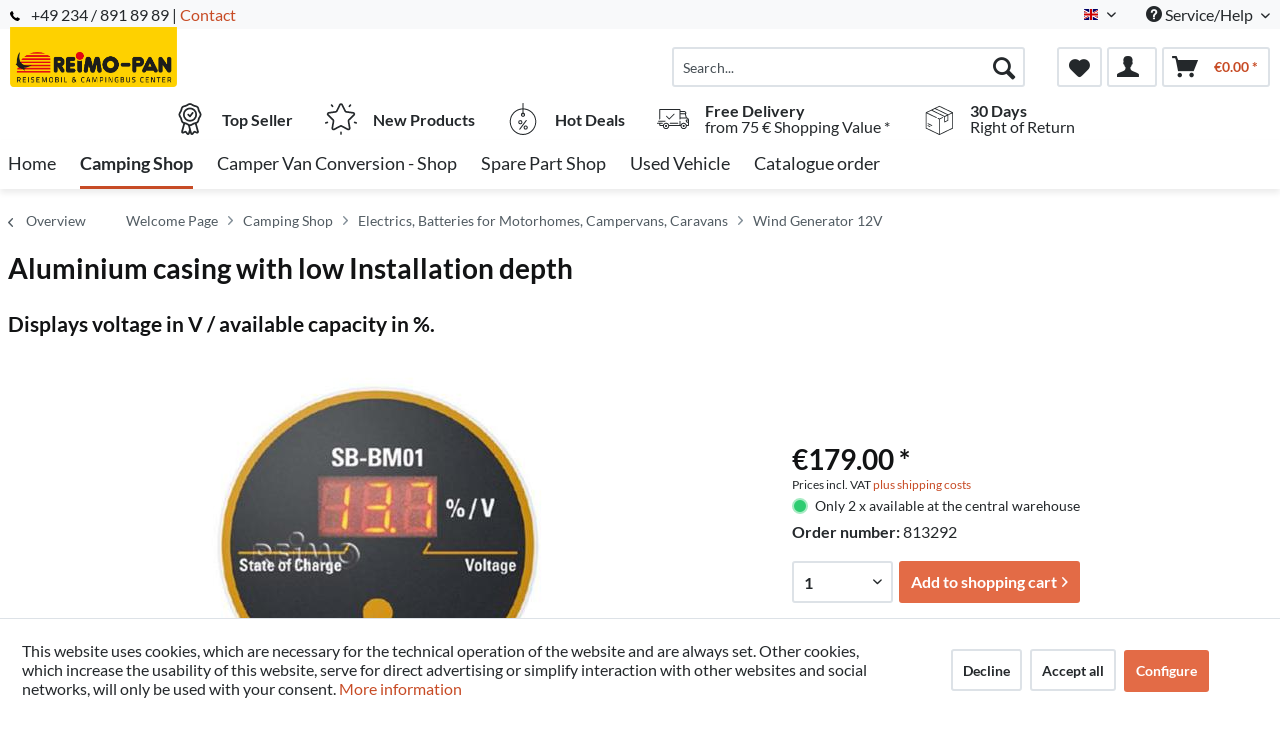

--- FILE ---
content_type: text/html; charset=UTF-8
request_url: https://shop.reimo-pan.de/en/camping-shop/electrics-batteries-for-motorhomes-campervans-caravans/wind-generator-12v/800/aluminium-casing-with-low-installation-depth
body_size: 19216
content:
<!DOCTYPE html>



<html class="no-js" lang="en" itemscope="itemscope" itemtype="http://schema.org/WebPage">



    <head>


    <meta charset="utf-8">




    
        <meta name="author" content="" />
        <meta name="robots" content="index,follow" />
        <meta name="revisit-after" content="15 days" />
        <meta name="keywords" content="Suitable, Anezigepanel, for, 81329" />
        
        <meta name="description" content="Suitable Anezigepanel for 81329" />
    

    
    
    <meta property="og:type" content="product" />
    <meta property="og:site_name" content="Reimo-Pan" />
    <meta property="og:url" content="https://shop.reimo-pan.de/en/camping-shop/electrics-batteries-for-motorhomes-campervans-caravans/wind-generator-12v/800/aluminium-casing-with-low-installation-depth" />
    <meta property="og:title" content="Aluminium casing with low Installation depth" />
    <meta property="og:description" content="Suitable Anezigepanel for 81329" />
    <meta property="og:image" content="https://d2rqvrnppmk7he.cloudfront.net/article-imagepool/full/66/3b/813292.jpg?20230623095530" />

    <meta property="product:brand" content="n.a." />
    <meta property="product:price" content="179,00" />
    <meta property="product:product_link" content="https://shop.reimo-pan.de/en/camping-shop/electrics-batteries-for-motorhomes-campervans-caravans/wind-generator-12v/800/aluminium-casing-with-low-installation-depth" />

    <meta name="twitter:card" content="product" />
    <meta name="twitter:site" content="Reimo-Pan" />
    <meta name="twitter:title" content="Aluminium casing with low Installation depth" />
    <meta name="twitter:description" content="Suitable Anezigepanel for 81329" />
    <meta name="twitter:image" content="https://d2rqvrnppmk7he.cloudfront.net/article-imagepool/full/66/3b/813292.jpg?20230623095530" />


    
        <meta itemprop="copyrightHolder" content="Reimo-Pan" />
        <meta itemprop="copyrightYear" content="2014" />
        <meta itemprop="isFamilyFriendly" content="True" />
        <meta itemprop="image" content="/media/reimo-pan/media/image/16/a9/54/Reimo_Pan_Logo_unterzeile.png" />
    

    
        <meta name="viewport" content="width=device-width, initial-scale=1.0">
        <meta name="mobile-web-app-capable" content="yes">
        <meta name="apple-mobile-web-app-title" content="Reimo-Pan">
        <meta name="apple-mobile-web-app-capable" content="yes">
        <meta name="apple-mobile-web-app-status-bar-style" content="default">
    

    
                    <link rel="alternate" hreflang="de-DE" href="https://shop.reimo-pan.de/camping-shop/elektrik-fuer-wohnmobile-batterien/lithium-batterie-lifepo4/800/batteriemonitor-super-b-fuer-lithium-batteriesystem-bms" />
                    <link rel="alternate" hreflang="nl-NL" href="https://shop.reimo-pan.de/nl/kampeerartikelen/elektriciteit-verlichting/accu-lithium-accu-lifepo4/800/batterijmonitor-super-b-voor-lithium-batterijsysteem-bms" />
                    <link rel="alternate" hreflang="en-GB" href="https://shop.reimo-pan.de/en/camping-shop/electrics-batteries-for-motorhomes-campervans-caravans/wind-generator-12v/800/aluminium-casing-with-low-installation-depth" />
            




    <link rel="apple-touch-icon-precomposed" href="/themes/Frontend/ReimoFranchise/frontend/_public/src/img/apple-touch-icon-precomposed.png">
    <link rel="shortcut icon" href="/themes/Frontend/ReimoFranchise/frontend/_public/src/img/favicon.ico">




    <meta name="msapplication-navbutton-color" content="#C74B25" />
    <meta name="application-name" content="Reimo-Pan" />
    <meta name="msapplication-starturl" content="https://shop.reimo-pan.de/en/" />
    <meta name="msapplication-window" content="width=1024;height=768" />
    <meta name="msapplication-TileImage" content="/themes/Frontend/ReimoFranchise/frontend/_public/src/img/win-tile-image.png"> 
    <meta name="msapplication-TileColor" content="#C74B25"> 




    <meta name="theme-color" content="#C74B25" />




    <link rel="canonical" href="https://shop.reimo-pan.de/en/camping-shop/electrics-batteries-for-motorhomes-campervans-caravans/wind-generator-12v/800/aluminium-casing-with-low-installation-depth" />






<title itemprop="name">Aluminium casing with low Installation depth | Wind Generator 12V | Electrics, Batteries for Motorhomes, Campervans, Caravans | Camping Shop | Reimo-Pan</title>



        <!-- etracker tracklet 5.0 -->
    <script type="text/javascript">
        
                var et_areas = "detail";
        
        
        
        window.etrackerReady = false;
        var _etrackerOnReady = [];
        _etrackerOnReady.push(function () {
            window.etrackerReady = true;
        });
    </script>

    <script id="_etLoader" data-respect-dnt="false" data-block-cookies="true" type="text/javascript" charset="UTF-8" data-secure-code="5HmZ6V" src="//code.etracker.com/code/e.js" data-plugin-version="Shopware_1.6.4"  async></script>
    <!-- etracker tracklet 5.0 end -->
    
    
    
            
            <link href="/web/reimo-pan/cache/1753422963_9629bbfe73070873f4cda86a34babd31.css" media="all" rel="stylesheet" type="text/css" />
        
    
    







    



</head>


<body class="is--ctl-detail is--act-index is--no-sidebar" >


    
        <div data-paypalUnifiedMetaDataContainer="true"
             data-paypalUnifiedRestoreOrderNumberUrl="https://shop.reimo-pan.de/en/widgets/PaypalUnifiedOrderNumber/restoreOrderNumber"
                
             class="is--hidden">
        </div>
    

    



    <div class="page-wrap">

        
        
            <noscript class="noscript-main">
                


                    
    
    



                    



        



        



    <div class="alert is--warning">

        
        
                    

        
        
            <div class="alert--icon">
                <i class="icon--element icon--warning"></i>
            </div>
        

        
        
            <div class="alert--content">
                                    To be able to use Reimo-Pan in full range, we recommend activating Javascript in your browser.
                            </div>
        
    </div>


            </noscript>
        

        
	

		
		<span class="etracker--details"
			data-article-url="https://shop.reimo-pan.de/en/SwagETracker/getArticleInfo"
			data-etracker="{&quot;pageName&quot;:&quot;&quot;,&quot;areas&quot;:&quot;detail&quot;,&quot;accountKey&quot;:&quot;5HmZ6V&quot;,&quot;customAttributes&quot;:&quot;data-respect-dnt=\&quot;false\&quot;&quot;,&quot;customTrackingDomain&quot;:null,&quot;trackingDomain&quot;:&quot;\/\/code.etracker.com&quot;,&quot;events&quot;:[{&quot;name&quot;:&quot;viewProduct&quot;,&quot;information&quot;:{&quot;id&quot;:&quot;800&quot;,&quot;name&quot;:&quot;Aluminium casing with low Installation depth&quot;,&quot;category&quot;:[&quot;Main&quot;,&quot;Camping Shop&quot;,&quot;Electrics, Batteries for Motorhomes, Campervans, Caravans&quot;,&quot;Wind Generator 12V&quot;],&quot;price&quot;:&quot;150.42&quot;,&quot;pricesArray&quot;:[{&quot;from&quot;:1,&quot;percent&quot;:0}],&quot;currency&quot;:&quot;EUR&quot;,&quot;variants&quot;:{}},&quot;type&quot;:&quot;send&quot;,&quot;attachId&quot;:null},{&quot;name&quot;:&quot;insertToBasket&quot;,&quot;information&quot;:{&quot;id&quot;:&quot;800&quot;,&quot;name&quot;:&quot;Aluminium casing with low Installation depth&quot;,&quot;category&quot;:[&quot;Main&quot;,&quot;Camping Shop&quot;,&quot;Electrics, Batteries for Motorhomes, Campervans, Caravans&quot;,&quot;Wind Generator 12V&quot;],&quot;price&quot;:&quot;150.42&quot;,&quot;pricesArray&quot;:[{&quot;from&quot;:1,&quot;percent&quot;:0}],&quot;currency&quot;:&quot;EUR&quot;,&quot;variants&quot;:{}},&quot;type&quot;:&quot;attach&quot;,&quot;attachId&quot;:&quot;basketButton&quot;},{&quot;name&quot;:&quot;insertToWatchlist&quot;,&quot;information&quot;:{&quot;id&quot;:&quot;800&quot;,&quot;name&quot;:&quot;Aluminium casing with low Installation depth&quot;,&quot;category&quot;:[&quot;Main&quot;,&quot;Camping Shop&quot;,&quot;Electrics, Batteries for Motorhomes, Campervans, Caravans&quot;,&quot;Wind Generator 12V&quot;],&quot;price&quot;:&quot;150.42&quot;,&quot;pricesArray&quot;:[{&quot;from&quot;:1,&quot;percent&quot;:0}],&quot;currency&quot;:&quot;EUR&quot;,&quot;variants&quot;:{}},&quot;type&quot;:&quot;attach&quot;,&quot;attachId&quot;:&quot;watchlistButton&quot;}],&quot;signalize&quot;:&quot;&quot;,&quot;useArticleNumber&quot;:false,&quot;debugJs&quot;:false,&quot;searchCount&quot;:&quot;0&quot;,&quot;searchterm&quot;:&quot;&quot;,&quot;pluginVersion&quot;:&quot;Shopware_1.6.4&quot;}"></span>
	
	

        
        
            <header class="header-main">
                
                
                    
    <div class="top-bar">

        
        
            <div class="container block-group">

                
                
        <span class="telephone"> <svg version="1" xmlns="http://www.w3.org/2000/svg" viewBox="0 0 578 578" class="telephone--icon"><path d="M578 456c1 10-2 18-9 25l-81 80a59 59 0 0 1-43 17 312 312 0 0 1-101-24 534 534 0 0 1-188-132A671 671 0 0 1 40 270 384 384 0 0 1 3 165a152 152 0 0 1-2-43 59 59 0 0 1 16-32L98 9c6-6 12-9 20-9 5 0 10 2 14 5l10 11 66 124c3 7 4 14 3 22-2 8-5 14-11 19l-30 30-2 4-1 5c2 8 5 18 11 29a387 387 0 0 0 66 84 405 405 0 0 0 85 67l22 9 8 2 4-1 4-2 35-36c7-6 15-10 25-10 7 0 13 2 17 4l119 70c8 5 13 12 15 20z" fill="#010002"/></svg> +49 234 / 891 89 89 | <a href="/en/contact-form">Contact</a></span>    
                    <nav class="top-bar--navigation block" role="menubar">

                        
            <div class="top-bar--language navigation--entry">
            
                                    <form method="post" class="language--form">
                        
                            <div class="field--select">
                                                                    <div class="language--flag en_GB">English</div>
                                                                
                                    <div class="select-field">
                                        <select name="__shop" class="language--select" data-auto-submit="true">
                                                                                            <option value="1" >
                                                    Deutsch
                                                </option>
                                                                                            <option value="3" selected="selected">
                                                    English
                                                </option>
                                                                                            <option value="2" >
                                                    Nederlands
                                                </option>
                                                                                    </select>
                                    </div>
                                
                                <input type="hidden" name="__redirect" value="1">
                                
                            </div>
                        
                    </form>
                            
        </div>
    



    


                        
                        
                                                            <div class="navigation--entry entry--compare is--hidden" role="menuitem" aria-haspopup="true" data-drop-down-menu="true">
                                    
                                            

                                    
                                </div>
                                                    

                        
                        
                            <div class="navigation--entry entry--service has--drop-down" role="menuitem" aria-haspopup="true" data-drop-down-menu="true">
                                <i class="icon--service"></i> Service/Help

                                
                                
                                                <ul class="service--list is--rounded" role="menu">
                            <li class="service--entry" role="menuitem">
                    <a class="service--link" href="javascript:openCookieConsentManager()" title="Cookie-Configuration" >
                        Cookie-Configuration
                    </a>
                </li>
                            <li class="service--entry" role="menuitem">
                    <a class="service--link" href="https://shop.reimo-pan.de/en/legal-details" title="Legal Details" >
                        Legal Details
                    </a>
                </li>
                            <li class="service--entry" role="menuitem">
                    <a class="service--link" href="https://shop.reimo-pan.de/en/about-us" title="About Us" >
                        About Us
                    </a>
                </li>
                            <li class="service--entry" role="menuitem">
                    <a class="service--link" href="https://shop.reimo-pan.de/en/contact-form" title="Contact Us" target="_self">
                        Contact Us
                    </a>
                </li>
                            <li class="service--entry" role="menuitem">
                    <a class="service--link" href="https://shop.reimo-pan.de/en/shipping-payment" title="Shipping &amp; Payment" >
                        Shipping & Payment
                    </a>
                </li>
                            <li class="service--entry" role="menuitem">
                    <a class="service--link" href="https://shop.reimo-pan.de/en/terms-conditions" title="Terms &amp; Conditions" >
                        Terms & Conditions
                    </a>
                </li>
                            <li class="service--entry" role="menuitem">
                    <a class="service--link" href="https://shop.reimo-pan.de/en/return-form" title="Return" target="_self">
                        Return
                    </a>
                </li>
                            <li class="service--entry" role="menuitem">
                    <a class="service--link" href="https://shop.reimo-pan.de/en/right-of-withdrawal" title="Right of Withdrawal" >
                        Right of Withdrawal
                    </a>
                </li>
                            <li class="service--entry" role="menuitem">
                    <a class="service--link" href="https://shop.reimo-pan.de/en/privacy-policy" title="Privacy Policy" >
                        Privacy Policy
                    </a>
                </li>
                    </ul>
    
                                
                            </div>
                        
                    </nav>
                
    
            
            </div>
        
    </div>

                

                
                    <div class="container header--navigation">

                        
                        
                            <div class="logo-main block-group" role="banner">

    
    
        <div class="logo--shop block">
            
            <a class="logo--link" href="https://shop.reimo-pan.de/en/" title="Reimo-Pan - Switch to homepage">
                <picture>
                    <source srcset="/media/reimo-pan/media/image/16/a9/54/Reimo_Pan_Logo_unterzeile.png" media="(min-width: 78.75em)">
                    <source srcset="/media/reimo-pan/media/image/16/a9/54/Reimo_Pan_Logo_unterzeile.png" media="(min-width: 64em)">
                    <source srcset="/media/reimo-pan/media/image/16/a9/54/Reimo_Pan_Logo_unterzeile.png" media="(min-width: 48em)">
                    <img srcset="/media/reimo-pan/media/image/b6/c9/59/Reimo_Pan_Logo_unterzeile-klein.png" alt="Reimo-Pan - Switch to homepage" />
                </picture>
            </a>
        </div>
    

    
    
            

    
    
</div>
                        

                        
                        
                            <nav class="shop--navigation block-group">
    <ul class="navigation--list block-group" role="menubar">
        
        
            <li class="navigation--entry entry--menu-left" role="menuitem">
                <a class="entry--link entry--trigger btn is--icon-left" href="#offcanvas--left" data-offcanvas="true"
                   data-offCanvasSelector=".sidebar-main">
                    <i class="icon--menu"></i> Menu
                </a>
            </li>
        

        
        
            <li class="navigation--entry entry--search" role="menuitem" data-search="true"
                aria-haspopup="true">
                <a class="btn entry--link entry--trigger" href="#show-hide--search"
                   title="Show / close search">
                    <i class="icon--search"></i>

                    
                        <span class="search--display">Search</span>
                    
                </a>

                
                
                    
    <form action="/en/solrSearch"
          method="get" class="main-search--form">
        

        
        

        

        
        
            <input type="search" name="sSearch" aria-label="Search..."
                   class="main-search--field" autocomplete="off" autocapitalize="off"
                   placeholder="Search..." maxlength="30"  />
        

        
        
            <button type="submit" class="main-search--button" aria-label="Search">

                
                
                    <i class="icon--search"></i>
                

                
                
                    <span class="main-search--text">Search</span>
                
            </button>
        
        
        
            <div class="form--ajax-loader">&nbsp;</div>
        

    </form>

    
    
        <div class="main-search--results"></div>
    

                
            </li>
        

        
        
            
            
                
    <li class="navigation--entry entry--notepad" role="menuitem">
        
        <a href="https://shop.reimo-pan.de/en/note" title="Wish list" aria-label="Wish list" class="btn">
            <i class="icon--heart"></i>
                    </a>
    </li>




    <li class="navigation--entry entry--account with-slt"
        role="menuitem"
        data-offcanvas="true"
        data-offCanvasSelector=".account--dropdown-navigation">
        
    <a href="https://shop.reimo-pan.de/en/account"
       title="My account"
       class="btn is--icon-left entry--link account--link">
        <i class="icon--account"></i>
      </a>


                    
                <div class="account--dropdown-navigation">

                    
                        <div class="navigation--smartphone">
                            <div class="entry--close-off-canvas">
                                <a href="#close-account-menu"
                                   class="account--close-off-canvas"
                                   title="Close menu"
                                   aria-label="Close menu">
                                    Close menu <i class="icon--arrow-right"></i>
                                </a>
                            </div>
                        </div>
                    

                    
                            <div class="account--menu is--rounded is--personalized">
        
                            
                
                                            <span class="navigation--headline">
                            My account
                        </span>
                                    

                
                <div class="account--menu-container">

                    
                        
                        <ul class="sidebar--navigation navigation--list is--level0 show--active-items">
                            
                                
                                
                                    
                                                                                    <li class="navigation--entry">
                                                <span class="navigation--signin">
                                                    <a href="https://shop.reimo-pan.de/en/account#hide-registration"
                                                       class="blocked--link btn is--primary navigation--signin-btn"
                                                       data-collapseTarget="#registration"
                                                       data-action="close">
                                                        Sign in
                                                    </a>
                                                    <span class="navigation--register">
                                                        or
                                                        <a href="https://shop.reimo-pan.de/en/account#show-registration"
                                                           class="blocked--link"
                                                           data-collapseTarget="#registration"
                                                           data-action="open">
                                                            register
                                                        </a>
                                                    </span>
                                                </span>
                                            </li>
                                                                            

                                    
                                        <li class="navigation--entry">
                                            <a href="https://shop.reimo-pan.de/en/account" title="Overview" class="navigation--link">
                                                Overview
                                            </a>
                                        </li>
                                    
                                

                                
                                
                                    <li class="navigation--entry">
                                        <a href="https://shop.reimo-pan.de/en/account/profile" title="Profile" class="navigation--link" rel="nofollow">
                                            Profile
                                        </a>
                                    </li>
                                

                                
                                
                                                                            
                                            <li class="navigation--entry">
                                                <a href="https://shop.reimo-pan.de/en/address/index/sidebar/" title="Addresses" class="navigation--link" rel="nofollow">
                                                    Addresses
                                                </a>
                                            </li>
                                        
                                                                    

                                
                                
                                    <li class="navigation--entry">
                                        <a href="https://shop.reimo-pan.de/en/account/payment" title="Payment methods" class="navigation--link" rel="nofollow">
                                            Payment methods
                                        </a>
                                    </li>
                                

                                
                                
                                    <li class="navigation--entry">
                                        <a href="https://shop.reimo-pan.de/en/account/orders" title="Orders " class="navigation--link" rel="nofollow">
                                            Orders 
                                        </a>
                                    </li>
                                

                                
                                
                                                                    

                                
                                
                                    <li class="navigation--entry">
                                        <a href="https://shop.reimo-pan.de/en/note" title="Wish list" class="navigation--link" rel="nofollow">
                                            Wish list
                                        </a>
                                    </li>
                                

                                
                                
                                                                    

                                
                                
                                                                    
                            
                        </ul>
                    
                </div>
                    
    </div>
                    
                </div>
            
            </li>




    <li class="navigation--entry entry--cart" role="menuitem">
        
        <a class="btn is--icon-left cart--link" href="https://shop.reimo-pan.de/en/checkout/cart" title="Shopping cart" aria-label="Shopping cart">
            <span class="cart--display">
                                    Shopping cart
                            </span>

            <span class="badge is--primary is--minimal cart--quantity is--hidden">0</span>

            <i class="icon--basket"></i>

            <span class="cart--amount">
                &euro;0.00 *
            </span>
        </a>
        <div class="ajax-loader">&nbsp;</div>
    </li>




            
        
    </ul>
</nav>
                        

                        
                            <div class="container--ajax-cart"
                                 data-collapse-cart="true" data-displayMode="offcanvas"></div>
                        
                    </div>
                
                
                                                                                                                                                                
                                            <div class="container offer-section">
                                                            <a href="https://shop.reimo-pan.de/en/top-seller/"
                                   class="navigation--entry entry--information important">
                                    <svg width="32" height="32" viewBox="0 0 222 308" fill="none"
                                         xmlns="http://www.w3.org/2000/svg">
                                        <path d="M201.66 163.2c.9-4.22 2.11-8.37 3.63-12.41a81.01 81.01 0 0 1 5.97-10.79 54.1 54.1 0 0 0 10.67-28.27 54.06 54.06 0 0 0-10.66-28.27 81.03 81.03 0 0 1-5.98-10.78 86.64 86.64 0 0 1-3.62-12.41 54.06 54.06 0 0 0-12.22-26.97 54.03 54.03 0 0 0-26.97-12.23c-4.22-.9-8.37-2.1-12.41-3.62a81.09 81.09 0 0 1-10.79-5.97A54.06 54.06 0 0 0 111 .8a54.08 54.08 0 0 0-28.27 10.66 80.9 80.9 0 0 1-10.79 5.98 87.26 87.26 0 0 1-12.4 3.63 54.07 54.07 0 0 0-26.98 12.22 54.05 54.05 0 0 0-12.22 26.96 87.27 87.27 0 0 1-3.63 12.42 81.04 81.04 0 0 1-5.97 10.78A54.07 54.07 0 0 0 .07 111.73 54.05 54.05 0 0 0 10.73 140a81.02 81.02 0 0 1 5.98 10.79 86.8 86.8 0 0 1 3.62 12.4 54.08 54.08 0 0 0 12.22 26.98c4.01 3.85 8.82 6.76 14.08 8.53l-20.38 73.46c-1.9 6.5.13 13.51 5.21 17.99a16.6 16.6 0 0 0 17.56 2.78l17.7-7.79 11.53 15.9a16.6 16.6 0 0 0 16.48 6.69c6.65-1.23 12-6.18 13.73-12.73l2.57-9.14 2.56 9.14a17.47 17.47 0 0 0 16.74 13c5.35 0 10.36-2.59 13.48-6.94l11.15-15.8 18.07 7.69a16.59 16.59 0 0 0 17.56-2.79 17.46 17.46 0 0 0 5.22-17.98l-20.4-73.52a37.82 37.82 0 0 0 14.08-8.53c6.48-7.67 10.69-17 12.17-26.92zM92.06 291.05l-11.52-15.9a16.65 16.65 0 0 0-20.13-5.57l-17.72 7.17 20.38-73.45 1.96.5c.47.12.95.25 1.4.39 1.88.5 3.71 1.12 5.51 1.84a80.75 80.75 0 0 1 10.8 5.97c2.92 1.83 6 3.73 9.26 5.42l10.15 36.56-10.1 37.07zm87.6-13.76l-18.07-7.68a16.62 16.62 0 0 0-20.12 5.58l-11.5 15.3-18.79-67.81c.76 0 1.5-.1 2.25-.16.57-.04 1.14-.04 1.71-.1.78-.1 1.55-.28 2.32-.43.52-.1 1.05-.17 1.56-.3.75-.17 1.47-.41 2.2-.63.5-.16 1.03-.28 1.52-.46.7-.25 1.39-.53 2.08-.8.49-.21 1-.38 1.49-.6.68-.3 1.34-.63 2-.95.47-.23.97-.44 1.43-.69.46-.24 1.1-.59 1.64-.85.54-.26 1.12-.6 1.7-.9l.45-.27a206.4 206.4 0 0 0 5.78-3.5 80.29 80.29 0 0 1 10.8-5.97c1.78-.71 3.62-1.33 5.48-1.84l1.54-.42 1.84-.47 20.38 73.46.31.5zm-2.29-99.14a35.56 35.56 0 0 1-16.53 7.1l-2.34.57a99.8 99.8 0 0 0-14.98 4.48 92.95 92.95 0 0 0-13.24 7.25A40.55 40.55 0 0 1 111 205.6c-1.4-.03-2.8-.23-4.16-.6a28.37 28.37 0 0 1-4.27-1.5 90.44 90.44 0 0 1-10.86-6.04 106.1 106.1 0 0 0-11.62-6.4c-.54-.25-1.05-.57-1.62-.8-1.31-.55-2.68-.93-4.03-1.38a140.82 140.82 0 0 0-10.98-3.11l-3.57-.86a33.01 33.01 0 0 1-15.27-6.82 40.98 40.98 0 0 1-7.68-18.91 99.05 99.05 0 0 0-4.46-14.94A93 93 0 0 0 25.24 131a40.54 40.54 0 0 1-8.1-19.27 40.52 40.52 0 0 1 8.09-19.28 93.35 93.35 0 0 0 7.25-13.24 99.04 99.04 0 0 0 4.45-14.94 41.01 41.01 0 0 1 7.68-18.91 41.01 41.01 0 0 1 18.91-7.68 99.04 99.04 0 0 0 14.94-4.45 92.96 92.96 0 0 0 13.24-7.25 40.5 40.5 0 0 1 19.3-8.11 40.52 40.52 0 0 1 19.28 8.1c4.21 2.76 8.64 5.19 13.24 7.24a99.02 99.02 0 0 0 14.94 4.45 40.96 40.96 0 0 1 18.91 7.68 40.92 40.92 0 0 1 7.68 18.91 99.07 99.07 0 0 0 4.46 14.95 92.65 92.65 0 0 0 7.24 13.23 40.52 40.52 0 0 1 8.12 19.3 40.55 40.55 0 0 1-8.1 19.29 93.05 93.05 0 0 0-7.25 13.23 99.03 99.03 0 0 0-4.45 14.94 40.95 40.95 0 0 1-7.7 18.91v.04z" />
                                        <path d="M111 43.46a68.27 68.27 0 1 0 68.27 68.27A68.35 68.35 0 0 0 111 43.46zm0 119.47a51.2 51.2 0 1 1 0-102.4 51.2 51.2 0 0 1 0 102.4z" />
                                        <path d="M129.77 89.55l-19.7 26.26-10.1-10.11a8.53 8.53 0 0 0-12.07 12.07l17.07 17.06a8.52 8.52 0 0 0 6.03 2.5h.6a8.54 8.54 0 0 0 6.23-3.4l25.6-34.14a8.53 8.53 0 1 0-13.66-10.24z" />
                                    </svg>
                                    <div class="shop-information--label">
                                        <strong class="shop-information--label--bigger">Top Seller</strong>
                                    </div>
                                </a>
                                                                                        <a href="https://shop.reimo-pan.de/en/neuheiten/"
                                   class="navigation--entry entry--information important">
                                    <svg width="32" height="32" viewBox="0 0 512 512" fill="none"
                                         xmlns="http://www.w3.org/2000/svg">
                                        <g>
                                            <path d="M472.2 201.71a33.56 33.56 0 0 0 8.55-34.61 33.55 33.55 0 0 0-27.25-22.98l-112.03-16.28a6.75 6.75 0 0 1-5.09-3.7l-50.1-101.5A33.55 33.55 0 0 0 256 3.8a33.55 33.55 0 0 0-30.28 18.82l-50.1 101.52a6.76 6.76 0 0 1-5.08 3.7L58.5 144.11a33.56 33.56 0 0 0-27.26 22.98 33.55 33.55 0 0 0 8.55 34.61l81.06 79.02a6.76 6.76 0 0 1 1.94 5.98l-19.13 111.58a33.56 33.56 0 0 0 13.43 33.02 33.56 33.56 0 0 0 35.56 2.57l100.2-52.68a6.75 6.75 0 0 1 6.29 0l100.2 52.68a33.62 33.62 0 0 0 35.56-2.57 33.56 33.56 0 0 0 13.43-33.03L389.2 286.71a6.76 6.76 0 0 1 1.94-5.98l81.07-79.02zm-109.62 89.57l19.14 111.57a6.58 6.58 0 0 1-2.69 6.6 6.58 6.58 0 0 1-7.11.52l-100.2-52.68a33.76 33.76 0 0 0-31.43 0l-100.2 52.68a6.58 6.58 0 0 1-7.11-.51 6.58 6.58 0 0 1-2.69-6.6l19.14-111.58a33.75 33.75 0 0 0-9.71-29.89l-81.07-79.02a6.58 6.58 0 0 1-1.7-6.92 6.58 6.58 0 0 1 5.45-4.6l112.02-16.28c11-1.6 20.5-8.5 25.43-18.47l50.1-101.51a6.58 6.58 0 0 1 6.06-3.77c1.26 0 4.37.37 6.05 3.77l50.1 101.51a33.75 33.75 0 0 0 25.42 18.47l112.03 16.28a6.58 6.58 0 0 1 5.45 4.6c.4 1.2 1 4.28-1.7 6.92l-81.07 79.02a33.75 33.75 0 0 0-9.71 29.89zM413.78 22.63a13.5 13.5 0 0 0-18.86 2.98l-14.34 19.73a13.5 13.5 0 0 0 21.85 15.88l14.34-19.73a13.5 13.5 0 0 0-2.99-18.87zM131.36 45.27l-14.34-19.74a13.51 13.51 0 0 0-21.85 15.88l14.34 19.73a13.48 13.48 0 0 0 18.86 2.99 13.5 13.5 0 0 0 2.99-18.86zM49.55 306.83a13.5 13.5 0 0 0-17.02-8.67l-23.2 7.54a13.5 13.5 0 1 0 8.35 25.69l23.2-7.54a13.5 13.5 0 0 0 8.67-17.02zM256 456.79a13.5 13.5 0 0 0-13.5 13.5v24.4a13.5 13.5 0 0 0 27.01 0v-24.4a13.5 13.5 0 0 0-13.5-13.5zM502.66 305.71l-23.2-7.53a13.5 13.5 0 0 0-8.34 25.69l23.2 7.54a13.51 13.51 0 1 0 8.34-25.7z" />
                                        </g>
                                    </svg>
                                    <div class="shop-information--label">
                                        <strong class="shop-information--label--bigger"> New Products</strong>
                                    </div>
                                </a>
                                                                                        <a href="https://shop.reimo-pan.de/en/preisknaller/"
                                   class="navigation--entry entry--information important">
                                    <svg width="32" height="32" fill="none" viewBox="-41 0 480 480"
                                         xmlns="http://www.w3.org/2000/svg">
                                        <path d="M199.1 480c108.55-.49 196.9-87.47 199.06-196 2.18-108.52-82.62-198.97-191.06-203.8V8a8 8 0 0 0-16 0v72.2C82.66 85.03-2.13 175.48.04 284 2.2 392.53 90.55 479.51 199.1 480zm0-304a8 8 0 0 0 8-8v-5.78a16 16 0 1 1-16 0V168a8 8 0 0 0 8 8zm-8-79.8v48.94a32 32 0 1 0 16 0V96.2c99.97 4.35 178.13 87.79 175.96 187.83-2.18 100.04-83.9 180-183.96 180s-181.78-79.96-183.95-180C12.97 183.99 91.14 100.55 191.1 96.2zm0 0" />
                                        <path d="M146.3 398.4a8 8 0 0 0 11.2-1.6l96-128a8 8 0 0 0-12.8-9.6l-96 128a8 8 0 0 0 1.6 11.2zm0 0M159.1 320a32 32 0 1 0 0-64 32 32 0 0 0 0 64zm0-48a16 16 0 1 1 0 32 16 16 0 0 1 0-32zm0 0M207.1 368a32 32 0 1 0 64 0 32 32 0 0 0-64 0zm48 0a16 16 0 1 1-32 0 16 16 0 0 1 32 0zm0 0" />
                                    </svg>
                                    <div class="shop-information--label">
                                        <strong class="shop-information--label--bigger">Hot Deals</strong>
                                    </div>
                                </a>
                                                                                        <a class="navigation--entry entry--information"
                                   href="/en/shipping-payment">
                                    <svg xmlns="http://www.w3.org/2000/svg" viewBox="0 0 512 512"
                                         style="width: 32px; height: 32px;">
                                        <path d="M476.158 231.363l-13.259-53.035c3.625-.77 6.345-3.986 6.345-7.839v-8.551c0-18.566-15.105-33.67-33.67-33.67h-60.392V110.63c0-9.136-7.432-16.568-16.568-16.568H50.772c-9.136 0-16.568 7.432-16.568 16.568V256a8.017 8.017 0 0 0 16.034 0V110.63c0-.295.239-.534.534-.534h307.841c.295 0 .534.239.534.534v145.372a8.017 8.017 0 0 0 16.034 0v-9.088h94.569l.021.002.022-.001c11.637.008 21.518 7.646 24.912 18.171h-24.928a8.017 8.017 0 0 0-8.017 8.017v17.102c0 13.851 11.268 25.119 25.119 25.119h9.086v35.273h-20.962c-6.886-19.883-25.787-34.205-47.982-34.205s-41.097 14.322-47.982 34.205h-3.86v-60.393a8.017 8.017 0 0 0-16.034 0v60.391H192.817c-6.886-19.883-25.787-34.205-47.982-34.205s-41.097 14.322-47.982 34.205H50.772a.534.534 0 0 1-.534-.534v-17.637h34.739a8.017 8.017 0 0 0 0-16.034H8.017a8.017 8.017 0 0 0 0 16.034h26.188v17.637c0 9.136 7.432 16.568 16.568 16.568h43.304c-.002.178-.014.355-.014.534 0 27.996 22.777 50.772 50.772 50.772s50.772-22.776 50.772-50.772c0-.18-.012-.356-.014-.534h180.67c-.002.178-.014.355-.014.534 0 27.996 22.777 50.772 50.772 50.772 27.995 0 50.772-22.776 50.772-50.772 0-.18-.012-.356-.014-.534h26.203a8.017 8.017 0 0 0 8.017-8.017v-85.511c.001-21.112-15.576-38.653-35.841-41.738zm-100.976-87.062h60.392c9.725 0 17.637 7.912 17.637 17.637v.534h-78.029v-18.171zm0 86.58v-52.376h71.235l13.094 52.376h-84.329zM144.835 401.904c-19.155 0-34.739-15.583-34.739-34.739s15.584-34.739 34.739-34.739c19.155 0 34.739 15.583 34.739 34.739s-15.584 34.739-34.739 34.739zm282.188 0c-19.155 0-34.739-15.583-34.739-34.739s15.584-34.739 34.739-34.739c19.155 0 34.739 15.583 34.739 34.739s-15.584 34.739-34.739 34.739zm68.944-102.614h-9.086c-5.01 0-9.086-4.076-9.086-9.086v-9.086h18.171v18.172z" />
                                        <path d="M144.835 350.597c-9.136 0-16.568 7.432-16.568 16.568 0 9.136 7.432 16.568 16.568 16.568 9.136 0 16.568-7.432 16.568-16.568 0-9.136-7.432-16.568-16.568-16.568zM427.023 350.597c-9.136 0-16.568 7.432-16.568 16.568 0 9.136 7.432 16.568 16.568 16.568 9.136 0 16.568-7.432 16.568-16.568 0-9.136-7.432-16.568-16.568-16.568zM332.96 316.393H213.244a8.017 8.017 0 0 0 0 16.034H332.96a8.017 8.017 0 0 0 0-16.034zM127.733 282.188H25.119a8.017 8.017 0 0 0 0 16.034h102.614a8.017 8.017 0 0 0 0-16.034zM278.771 173.37a8.017 8.017 0 0 0-11.337.001l-71.292 71.291-37.087-37.087a8.016 8.016 0 0 0-11.337 0 8.016 8.016 0 0 0 0 11.337l42.756 42.756c1.565 1.566 3.617 2.348 5.668 2.348s4.104-.782 5.668-2.348l76.96-76.96a8.018 8.018 0 0 0 .001-11.338z" />
                                    </svg>
                                    <div class="shop-information--label">
                                        <p><strong>Free Delivery</strong><br />from 75 &euro; Shopping Value *</p>
                                    </div>
                                </a>
                            
                                                            <a class="navigation--entry entry--information"
                                   href="/en/return">
                                    <svg xmlns="http://www.w3.org/2000/svg" viewBox="-50 -50 562 562" style="width: 32px;
height: 32px;">
                                        <path d="M491.729 112.971L259.261.745a7.503 7.503 0 0 0-6.521 0L20.271 112.971a7.5 7.5 0 0 0-4.239 6.754v272.549a7.5 7.5 0 0 0 4.239 6.754l232.468 112.226a7.504 7.504 0 0 0 6.522 0l232.468-112.226a7.5 7.5 0 0 0 4.239-6.754V119.726a7.502 7.502 0 0 0-4.239-6.755zM256 15.828l215.217 103.897-62.387 30.118a7.434 7.434 0 0 0-1.27-.8L193.805 45.853 256 15.828zm-79.133 38.505l214.904 103.746-44.015 21.249L132.941 75.624l43.926-21.291zm219.932 117.974v78.546l-41.113 19.848v-78.546l41.113-19.848zm84.169 215.261L263.5 492.55V236.658l51.873-25.042a7.5 7.5 0 1 0-6.522-13.508L256 223.623l-20.796-10.04a7.498 7.498 0 0 0-10.015 3.493 7.5 7.5 0 0 0 3.493 10.015l19.818 9.567V492.55L31.032 387.566V131.674l165.6 79.945a7.463 7.463 0 0 0 3.255.748 7.5 7.5 0 0 0 3.266-14.256l-162.37-78.386 74.505-35.968L340.582 192.52c.033.046.07.087.104.132v89.999a7.502 7.502 0 0 0 10.761 6.754l56.113-27.089a7.499 7.499 0 0 0 4.239-6.754v-90.495l69.169-33.392v255.893z" />
                                        <path d="M92.926 358.479L58.811 342.01a7.5 7.5 0 0 0-6.522 13.508l34.115 16.469a7.463 7.463 0 0 0 3.255.748 7.5 7.5 0 0 0 6.759-4.241 7.499 7.499 0 0 0-3.492-10.015zM124.323 338.042l-65.465-31.604a7.501 7.501 0 0 0-6.521 13.509l65.465 31.604a7.477 7.477 0 0 0 3.255.748 7.5 7.5 0 0 0 3.266-14.257z" />
                                    </svg>
                                    <div class="shop-information--label">
                                        <p><strong>30 Days</strong><br />Right of Return</p>
                                    </div>
                                </a>
                                                    </div>
                    

                
            </header>
            
            
                <nav class="navigation-main">
                    <div class="container" data-menu-scroller="true" data-listSelector=".navigation--list.container"
                         data-viewPortSelector=".navigation--list-wrapper">
                        
    
                                <div class="navigation--list-wrapper">
        
            <ul class="navigation--list container" role="menubar" itemscope="itemscope" itemtype="https://schema.org/SiteNavigationElement">
                <li class="navigation--entry is--home" role="menuitem"><a class="navigation--link is--first" href="https://shop.reimo-pan.de/en/" title="Home" aria-label="Home" itemprop="url"><span itemprop="name">Home</span></a></li><li class="navigation--entry is--active" role="menuitem"><a class="navigation--link is--active" href="https://shop.reimo-pan.de/en/camping-shop/" title="Camping Shop" aria-label="Camping Shop" itemprop="url"><span itemprop="name">Camping Shop</span></a></li><li class="navigation--entry" role="menuitem"><a class="navigation--link" href="https://shop.reimo-pan.de/en/camper-van-conversion-shop/" title="Camper Van Conversion - Shop" aria-label="Camper Van Conversion - Shop" itemprop="url"><span itemprop="name">Camper Van Conversion - Shop</span></a></li><li class="navigation--entry" role="menuitem"><a class="navigation--link" href="https://shop.reimo-pan.de/en/spare-part-shop/" title="Spare Part Shop" aria-label="Spare Part Shop" itemprop="url"><span itemprop="name">Spare Part Shop</span></a></li><li class="navigation--entry" role="menuitem"><a class="navigation--link" href="https://shop.reimo-pan.de/en/gebrauchte-wohnmobile-und-camper" title="Used Vehicle" aria-label="Used Vehicle" itemprop="url"><span itemprop="name">Used Vehicle</span></a></li><li class="navigation--entry" role="menuitem"><a class="navigation--link" href="https://shop.reimo-pan.de/en/catalogue-order/" title="Catalogue order" aria-label="Catalogue order" itemprop="url"><span itemprop="name">Catalogue order</span></a></li><li class="navigation--entry" role="menuitem"><a class="navigation--link" href="https://shop.reimo-pan.de/en/blog/" title="" aria-label="" itemprop="url"><span itemprop="name"></span></a></li>            </ul>
        
    </div>

                        
    
        

<style>
	.menu--container.nostyle{
		display:none !important;
	}
</style>
<div class="reimo-menu" data-reimo-menu="true" data-hoverDelay="">
    
         
    
</div>
    

                    </div>
                </nav>
            
        

        
            <section class="breadcrumb-section">
                <div class="container">
                    
                    
                                                    <nav class="content--breadcrumb block">
                                
    
                                <a class="breadcrumb--button breadcrumb--link"
               href="https://shop.reimo-pan.de/en/camping-shop/electrics-batteries-for-motorhomes-campervans-caravans/wind-generator-12v/"
               title="Overview">
                <i class="icon--arrow-left"></i>
                <span class="breadcrumb--title">Overview</span>
            </a>
            
    
                                    <ul class="breadcrumb--list" role="menu" itemscope itemtype="https://schema.org/BreadcrumbList">

    
    
    <li role="menuitem" class="breadcrumb--entry" itemprop="itemListElement" itemscope
        itemtype="http://schema.org/ListItem">
        <a class="breadcrumb--link" href="https://shop.reimo-pan.de/en/"
           title="Welcome Page" itemprop="item">
            <link itemprop="url" href="https://shop.reimo-pan.de/en/" />
            <span class="breadcrumb--title"
                  itemprop="name">Welcome Page</span>
        </a>
        <meta itemprop="position" content="-1" />
    </li>
    <li class="breadcrumb--separator">
        <i class="icon--arrow-right"></i>
    </li>


    
                    
                <li role="menuitem" class="breadcrumb--entry" itemprop="itemListElement" itemscope itemtype="https://schema.org/ListItem">
                                            
                                                            <a class="breadcrumb--link" href="https://shop.reimo-pan.de/en/camping-shop/" title="Camping Shop" itemprop="item">
                                    <link itemprop="url" href="https://shop.reimo-pan.de/en/camping-shop/" />
                                    <span class="breadcrumb--title" itemprop="name">Camping Shop</span>
                                </a>
                                                        <meta itemprop="position" content="0" />
                        
                                    </li>
                                    <li role="none" class="breadcrumb--separator">
                        <i class="icon--arrow-right"></i>
                    </li>
                            
                    
                <li role="menuitem" class="breadcrumb--entry" itemprop="itemListElement" itemscope itemtype="https://schema.org/ListItem">
                                            
                                                            <a class="breadcrumb--link" href="https://shop.reimo-pan.de/en/camping-shop/electrics-batteries-for-motorhomes-campervans-caravans/" title="Electrics, Batteries for Motorhomes, Campervans, Caravans" itemprop="item">
                                    <link itemprop="url" href="https://shop.reimo-pan.de/en/camping-shop/electrics-batteries-for-motorhomes-campervans-caravans/" />
                                    <span class="breadcrumb--title" itemprop="name">Electrics, Batteries for Motorhomes, Campervans, Caravans</span>
                                </a>
                                                        <meta itemprop="position" content="1" />
                        
                                    </li>
                                    <li role="none" class="breadcrumb--separator">
                        <i class="icon--arrow-right"></i>
                    </li>
                            
                    
                <li role="menuitem" class="breadcrumb--entry is--active" itemprop="itemListElement" itemscope itemtype="https://schema.org/ListItem">
                                            
                                                            <a class="breadcrumb--link" href="https://shop.reimo-pan.de/en/camping-shop/electrics-batteries-for-motorhomes-campervans-caravans/wind-generator-12v/" title="Wind Generator 12V" itemprop="item">
                                    <link itemprop="url" href="https://shop.reimo-pan.de/en/camping-shop/electrics-batteries-for-motorhomes-campervans-caravans/wind-generator-12v/" />
                                    <span class="breadcrumb--title" itemprop="name">Wind Generator 12V</span>
                                </a>
                                                        <meta itemprop="position" content="2" />
                        
                                    </li>
                            
            

    
</ul>
                                

                            </nav>
                                            
                </div>
            </section>
            
    
        
        
                            <div class="container">
                    <nav class="product--navigation">
                        


    <a href="#" class="navigation--link link--prev">
        <div class="link--prev-button">
            <span class="link--prev-inner">Previous</span>
        </div>
        <div class="image--wrapper">
            <div class="image--container"></div>
        </div>
    </a>




    <a href="#" class="navigation--link link--next">
        <div class="link--next-button">
            <span class="link--next-inner">Next</span>
        </div>
        <div class="image--wrapper">
            <div class="image--container"></div>
        </div>
    </a>
                    </nav>
                </div>
                    
    
    <div class="content-main">
    <section
            class="container block-group content-main--inner">
        
            <div class="content--wrapper">
                
                    
                        <div class="content product--details" itemscope
                             itemtype="http://schema.org/Product" data-product-navigation="/en/widgets/listing/productNavigation" data-category-id="4550" data-main-ordernumber="813292"                             data-ajax-wishlist="true"
                             data-compare-ajax="true" data-ajax-variants-container="true">

                            
                            

                                
                                
                                                            

                            
                                <header class="product--header">
        
            <div class="product--info">
                

                    
                    
    <div style="display: inline-flex">
        <h1 class="product--title" itemprop="name">
            Aluminium casing with low Installation depth
        </h1>
                <br>
    </div>
    <br>
                    <h2>Displays voltage in V / available capacity in %.</h2>
        

                    
                                            

                    
                                                                                                                <meta itemprop="gtin13" content="8718531361041"/>
                                                                        

                    
                    
                                                                                                
                                            

                    
                    
    
                                            

    <div class="product--rating-container">
                        
    </div>

                
            </div>
        
    </header>


                            <div class="product--detail-upper block-group">
                                
                                
	
                                    <div class="product--image-container image-slider"
                                                                                    data-image-slider="true"
                                        data-image-gallery="true"
                                        data-maxZoom="0"
                                        data-thumbnails=".image--thumbnails"
                                            >
                                        
    
    
            

    
    
        <div class="image-slider--container no--thumbnails">
            <div class="image-slider--slide">

                
                    <div class="image--box image-slider--item">

                        

                            
                            
                            <span class="image--element"
                                                                     data-img-large=""
                                   data-img-small="https://d2rqvrnppmk7he.cloudfront.net/article-imagepool/w200/66/3b/813292.jpg?20230623095530"
                                   data-img-original="https://d2rqvrnppmk7he.cloudfront.net/article-imagepool/full/66/3b/813292.jpg?20230623095530"
                                                                     data-alt="Aluminium casing with low Installation depth">

                                
                                
                                
                                    <span class="image--media">
                                                                                    
                                                <img srcset="https://d2rqvrnppmk7he.cloudfront.net/article-imagepool/w500/66/3b/813292.jpg?20230623095530"
                                                      src="https://d2rqvrnppmk7he.cloudfront.net/article-imagepool/w500/66/3b/813292.jpg?20230623095530"
                                                      alt="Aluminium casing with low Installation depth"
                                                      itemprop="image" />
                                            
                                                                            </span>
                                
                            </span>
                        
                    </div>
                

                            </div>
        </div>
    

    
    
            

                                    </div>
                                

		
		<span class="etracker--details-variants"
			data-article-url="https://shop.reimo-pan.de/en/SwagETracker/getArticleInfo"
			data-etracker="{&quot;pageName&quot;:&quot;&quot;,&quot;areas&quot;:&quot;detail&quot;,&quot;accountKey&quot;:&quot;5HmZ6V&quot;,&quot;customAttributes&quot;:&quot;data-respect-dnt=\&quot;false\&quot;&quot;,&quot;customTrackingDomain&quot;:null,&quot;trackingDomain&quot;:&quot;\/\/code.etracker.com&quot;,&quot;events&quot;:[{&quot;name&quot;:&quot;viewProduct&quot;,&quot;information&quot;:{&quot;id&quot;:&quot;800&quot;,&quot;name&quot;:&quot;Aluminium casing with low Installation depth&quot;,&quot;category&quot;:[&quot;Main&quot;,&quot;Camping Shop&quot;,&quot;Electrics, Batteries for Motorhomes, Campervans, Caravans&quot;,&quot;Wind Generator 12V&quot;],&quot;price&quot;:&quot;150.42&quot;,&quot;pricesArray&quot;:[{&quot;from&quot;:1,&quot;percent&quot;:0}],&quot;currency&quot;:&quot;EUR&quot;,&quot;variants&quot;:{}},&quot;type&quot;:&quot;send&quot;,&quot;attachId&quot;:null},{&quot;name&quot;:&quot;insertToBasket&quot;,&quot;information&quot;:{&quot;id&quot;:&quot;800&quot;,&quot;name&quot;:&quot;Aluminium casing with low Installation depth&quot;,&quot;category&quot;:[&quot;Main&quot;,&quot;Camping Shop&quot;,&quot;Electrics, Batteries for Motorhomes, Campervans, Caravans&quot;,&quot;Wind Generator 12V&quot;],&quot;price&quot;:&quot;150.42&quot;,&quot;pricesArray&quot;:[{&quot;from&quot;:1,&quot;percent&quot;:0}],&quot;currency&quot;:&quot;EUR&quot;,&quot;variants&quot;:{}},&quot;type&quot;:&quot;attach&quot;,&quot;attachId&quot;:&quot;basketButton&quot;},{&quot;name&quot;:&quot;insertToWatchlist&quot;,&quot;information&quot;:{&quot;id&quot;:&quot;800&quot;,&quot;name&quot;:&quot;Aluminium casing with low Installation depth&quot;,&quot;category&quot;:[&quot;Main&quot;,&quot;Camping Shop&quot;,&quot;Electrics, Batteries for Motorhomes, Campervans, Caravans&quot;,&quot;Wind Generator 12V&quot;],&quot;price&quot;:&quot;150.42&quot;,&quot;pricesArray&quot;:[{&quot;from&quot;:1,&quot;percent&quot;:0}],&quot;currency&quot;:&quot;EUR&quot;,&quot;variants&quot;:{}},&quot;type&quot;:&quot;attach&quot;,&quot;attachId&quot;:&quot;watchlistButton&quot;}],&quot;signalize&quot;:&quot;&quot;,&quot;useArticleNumber&quot;:false,&quot;debugJs&quot;:false,&quot;searchCount&quot;:&quot;0&quot;,&quot;searchterm&quot;:&quot;&quot;,&quot;pluginVersion&quot;:&quot;Shopware_1.6.4&quot;}"></span>
	
	

                                
                                    <div class="product--buybox block">

        
            <meta itemprop="brand" content="n.a."/>
        

        
                            <meta itemprop="weight" content="0.073 kg"/>
                    

        
                            <meta itemprop="height" content="5 cm"/>
                    

        
                            <meta itemprop="width" content="7 cm"/>
                    

        
                            <meta itemprop="depth" content="9 cm"/>
                    

        
                    

        
            
                    

        
        
    

        
        

    
    
            <div itemprop="offers" itemscope itemtype="https://schema.org/Offer" class="buybox--inner">

                
                    
                    
                        <meta itemprop="priceCurrency" content="EUR"/>
                    

                    
                        <span itemprop="priceSpecification" itemscope itemtype="https://schema.org/PriceSpecification">
                                                            <meta itemprop="valueAddedTaxIncluded" content="true"/>
                                                    </span>
                    

                    

                    
                        <meta itemprop="url" content="https://shop.reimo-pan.de/en/camping-shop/electrics-batteries-for-motorhomes-campervans-caravans/wind-generator-12v/800/aluminium-casing-with-low-installation-depth"/>
                    

                        
            <div class="product--price price--default">

            
            
            
                                    
                    
                        <span class="price--content content--default">
                                <meta itemprop="price" content="179.00">
                            &euro;179.00 *
                            </span>
                    
                            
    

            
            
                            
        </div>
    
    
    
    
    
        <p class="product--tax" data-content="" data-modalbox="true" data-targetSelector="a" data-mode="ajax">
            Prices incl. VAT <a title="shipping costs" href="https://shop.reimo-pan.de/en/shipping-costs-germany" style="text-decoration:underline">plus shipping costs</a>
        </p>
    

    
    
    
        
                    
    

            <div class="product--delivery">

        <!--
        Mark: E
        Type: L
        ZenAmount; 2
        local 0
        -->
                                                                                            <!-- ARTICLE_EXPIRES_LIMITED_CENTRAL_STORE -->
                <div class="circle_complete circle_green"></div>
                    <div class="delivery-info--long">Only 2 x available at the central warehouse

            </div>
            <div class="delivery-info--short">Only 2 avilable

            </div>
            
                
                            </div>
    


            
            <strong class="entry--label">
            Order number: 
        </strong>
        <span>813292</span>
    

                

                

                
                
    
            
                    <div class="product--configurator">
                                            </div>
                
    
        



                
                
            
                        <form name="sAddToBasket" method="post" action="https://shop.reimo-pan.de/en/checkout/addArticle" class="buybox--form" data-add-article="true" data-eventName="submit" data-showModal="false" data-addArticleUrl="https://shop.reimo-pan.de/en/checkout/ajaxAddArticleCart">
        
                    

        <input type="hidden" name="sActionIdentifier" value=""/>
        <input type="hidden" name="sAddAccessories" id="sAddAccessories" value=""/>

        <input type="hidden" name="sAdd" value="813292"/>

        
        
                    

        
        
                                                
    
                    
            <div data-paypalUnifiedInstallmentsBanner="true"
                 
                 data-amount="179"
                 data-currency="EUR"
                 data-buyerCountry=""
                 
                 class="paypal-unified-installments-banner--product-detail">
            </div>
        
    
    

    
                        <div class="buybox--button-container block-group">

                            
                            
        
                                <div class="buybox--quantity block">
                                                                        
                                    
                                        <div class="select-field">
                                            <select id="sQuantity" name="sQuantity" class="quantity--select">
                                                                                                    <option value="1">1</option>
                                                                                                    <option value="2">2</option>
                                                                                                    <option value="3">3</option>
                                                                                                    <option value="4">4</option>
                                                                                                    <option value="5">5</option>
                                                                                                    <option value="6">6</option>
                                                                                                    <option value="7">7</option>
                                                                                                    <option value="8">8</option>
                                                                                                    <option value="9">9</option>
                                                                                                    <option value="10">10</option>
                                                                                                    <option value="11">11</option>
                                                                                                    <option value="12">12</option>
                                                                                                    <option value="13">13</option>
                                                                                                    <option value="14">14</option>
                                                                                                    <option value="15">15</option>
                                                                                                    <option value="16">16</option>
                                                                                                    <option value="17">17</option>
                                                                                                    <option value="18">18</option>
                                                                                                    <option value="19">19</option>
                                                                                                    <option value="20">20</option>
                                                                                                    <option value="21">21</option>
                                                                                                    <option value="22">22</option>
                                                                                                    <option value="23">23</option>
                                                                                                    <option value="24">24</option>
                                                                                                    <option value="25">25</option>
                                                                                                    <option value="26">26</option>
                                                                                                    <option value="27">27</option>
                                                                                                    <option value="28">28</option>
                                                                                                    <option value="29">29</option>
                                                                                                    <option value="30">30</option>
                                                                                                    <option value="31">31</option>
                                                                                                    <option value="32">32</option>
                                                                                                    <option value="33">33</option>
                                                                                                    <option value="34">34</option>
                                                                                                    <option value="35">35</option>
                                                                                                    <option value="36">36</option>
                                                                                                    <option value="37">37</option>
                                                                                                    <option value="38">38</option>
                                                                                                    <option value="39">39</option>
                                                                                                    <option value="40">40</option>
                                                                                                    <option value="41">41</option>
                                                                                                    <option value="42">42</option>
                                                                                                    <option value="43">43</option>
                                                                                                    <option value="44">44</option>
                                                                                                    <option value="45">45</option>
                                                                                                    <option value="46">46</option>
                                                                                                    <option value="47">47</option>
                                                                                                    <option value="48">48</option>
                                                                                                    <option value="49">49</option>
                                                                                                    <option value="50">50</option>
                                                                                                    <option value="51">51</option>
                                                                                                    <option value="52">52</option>
                                                                                                    <option value="53">53</option>
                                                                                                    <option value="54">54</option>
                                                                                                    <option value="55">55</option>
                                                                                                    <option value="56">56</option>
                                                                                                    <option value="57">57</option>
                                                                                                    <option value="58">58</option>
                                                                                                    <option value="59">59</option>
                                                                                                    <option value="60">60</option>
                                                                                                    <option value="61">61</option>
                                                                                                    <option value="62">62</option>
                                                                                                    <option value="63">63</option>
                                                                                                    <option value="64">64</option>
                                                                                                    <option value="65">65</option>
                                                                                                    <option value="66">66</option>
                                                                                                    <option value="67">67</option>
                                                                                                    <option value="68">68</option>
                                                                                                    <option value="69">69</option>
                                                                                                    <option value="70">70</option>
                                                                                                    <option value="71">71</option>
                                                                                                    <option value="72">72</option>
                                                                                                    <option value="73">73</option>
                                                                                                    <option value="74">74</option>
                                                                                                    <option value="75">75</option>
                                                                                                    <option value="76">76</option>
                                                                                                    <option value="77">77</option>
                                                                                                    <option value="78">78</option>
                                                                                                    <option value="79">79</option>
                                                                                                    <option value="80">80</option>
                                                                                                    <option value="81">81</option>
                                                                                                    <option value="82">82</option>
                                                                                                    <option value="83">83</option>
                                                                                                    <option value="84">84</option>
                                                                                                    <option value="85">85</option>
                                                                                                    <option value="86">86</option>
                                                                                                    <option value="87">87</option>
                                                                                                    <option value="88">88</option>
                                                                                                    <option value="89">89</option>
                                                                                                    <option value="90">90</option>
                                                                                                    <option value="91">91</option>
                                                                                                    <option value="92">92</option>
                                                                                                    <option value="93">93</option>
                                                                                                    <option value="94">94</option>
                                                                                                    <option value="95">95</option>
                                                                                                    <option value="96">96</option>
                                                                                                    <option value="97">97</option>
                                                                                                    <option value="98">98</option>
                                                                                                    <option value="99">99</option>
                                                                                                    <option value="100">100</option>
                                                                                            </select>
                                        </div>
                                    
                                </div>
                            
    

                            
                            
    
    
                                                                    <button class="buybox--button block btn is--primary is--icon-right is--center is--large" name="Add to shopping cart">
                                        <span class="buy-btn--cart-add">Add to</span> <span class="buy-btn--cart-text">shopping cart</span> <i class="icon--arrow-right"></i>
                                    </button>
                                                            
 

    
                        <div class="paypal-unified-ec--outer-button-container">
        
            
                
                                                    
                                                            

            <div class="paypal-unified-ec--button-container right"
                 data-paypalUnifiedEcButton="true"
                 data-clientId="ASairB2MnYL1dPeDIrujgLTVt6wvCjg2ECOqCkjZgSjMSknNX6ziROe736d90ft-Qo0tpeky1pyLe0v_"
                 data-currency="EUR"
                 data-paypalIntent="CAPTURE"
                 data-createOrderUrl="https://shop.reimo-pan.de/en/widgets/PaypalUnifiedV2ExpressCheckout/createOrder"
                 data-onApproveUrl="https://shop.reimo-pan.de/en/widgets/PaypalUnifiedV2ExpressCheckout/onApprove"
                 data-confirmUrl="https://shop.reimo-pan.de/en/checkout/confirm"
                 data-color="gold"
                 data-shape="rect"
                 data-size="responsive"
                 data-label="checkout"
                 data-layout="vertical"
                 data-locale="en_GB"
                 data-productNumber="813292"
                                            data-buyProductDirectly="true"
                                     data-riskManagementMatchedProducts=''
                 data-esdProducts=''
                 data-communicationErrorMessage="An error occurred while trying to contact the payment provider, please try again later."
                 data-communicationErrorTitle="An error occurred"
                 data-riskManagementErrorTitle="Error message:"
                 data-riskManagementErrorMessage="The selected payment method cannot be used with your current shopping cart. This decision is based on an automated data processing procedure."
                 data-showPayLater=1
                 data-isListing=
                    >
            </div>
        
    </div>



    
            

                        </div>
                    

                                    
    </form>

                
    

                
                
                    <nav class="product--actions">
                                    <form action="https://shop.reimo-pan.de/en/compare/add_article/articleID/800" method="post" class="action--form">
            
            <button type="submit" data-product-compare-add="true" title="Compare" class="action--link action--compare">
                <i class="icon--compare"></i> Compare
            </button>
        </form>
    


<script type="text/javascript">
    function setColorAction(id) {
             document.getElementById('heart_'.concat(id)).style.color = 'red';

    }
</script>
    <form action="https://shop.reimo-pan.de/en/note/add/ordernumber/813292" method="post" class="action--form">
        
        <button type="submit"   onclick="setColorAction('813292')"
                class="action--link link--notepad"
                title="Add to wish list"
                data-ajaxUrl="https://shop.reimo-pan.de/en/note/ajaxAdd/ordernumber/813292"
                data-text="Saved">
            <i class="icon--heart" id="heart_813292" >
            </i> <span class="action--text">Remember</span>
        </button>
    </form>



    


    
                    </nav>
                
            </div>
        


        
        
    
    
            <ul class="product--base-info list--unstyled">

                
                

    
                    <li class="base-info--entry entry--sku">

                        
                        
                            <strong class="entry--label">
                                Order number: 
                            </strong>
                        

                        
                        
                            <meta itemprop="productID" content="649"/>
                            <span class="entry--content" itemprop="sku">
                                813292
                            </span>
                        
                    </li>
                
    


                
                


            </ul>
        
    

    </div>

                            </div>

                            
                            
                        </div>
                    
                
            </div>
        
    </section>
    <section class="section-product-details">
        <div class="container product--details">
            
                
                
                    
    <div class="tab-menu--product">
        

            
            
                <div class="tab--navigation">
                    
    

                        
                        
                            <a href="#" class="tab--link" title="Description" data-tabName="description">Description</a>
                        

                        
                        
    
    
        <a href="#" class="tab--link" title="Spare Parts"
           data-tabName="moreDownloads">
            Downloads
            
                                                                                    <span class="tabs-element-count">0</span>
            
        </a>
    
    
                                                    

        

                    
    
            
    
            
    
        <a href="#" data-tabName="gpsr" class="tab--link has--content"
           title=" Herstellerangaben ">
             Herstellerangaben 
        </a>
    

                </div>
            

            
            
                <div class="tab--container-list">
                    

                        
                        
                            <div class="tab--container">
                                

                                    
                                    
                                        <div class="tab--header">
                                            
                                                <a href="#" class="tab--title" title="Description">Description</a>
                                            
                                        </div>
                                    

                                    
                                    
                                        <div class="tab--preview">
                                            
                                                Suitable Anezigepanel for 81329<a href="#" class="tab--link" title=" more"> more</a>
                                            
                                        </div>
                                    

                                    
                                    
                                        <div class="tab--content">
                                            
                                                


	<div class="buttons--off-canvas">
        
			<a href="#" title="Close menu"
			   class="close--off-canvas">
				<i class="icon--arrow-left"></i>
                Close menu
			</a>
        
	</div>



	<div class="content--description">

		<div class="description-row">
			<div class="description-row--column">

                
                
    
					<div class="product--description" itemprop="description">
                        Suitable Anezigepanel for 81329
					</div>
                
        


                
                
                
                
                
                
                                                                                

                
                

    
                    <div class="hint--block">
                            </div>
            
    

                    
                    
						<div class="content--title">
                            Related links to "Aluminium casing with low Installation depth"
						</div>
                    

                    
                    
						<ul class="content--list list--unstyled">
                            
                                									<li class="list--entry">
										<a href="https://shop.reimo-pan.de/en/support/index/sFid/16/sInquiry/detail/sOrdernumber/813292" rel="nofollow" class="content--link link--contact"
										   title="Do you have any questions concerning this product?">
											<i class="icon--arrow-right"></i> Do you have any questions concerning this product?
										</a>
									</li>
                                                            

                                                            
                                    
                                    
										<li class="list--entry">
											<a href="https://shop.reimo-pan.de/en/n.a./"
											   target="_parent"
											   class="content--link link--supplier"
											   title="Further products by n.a.">

												<i class="icon--arrow-right"></i> Further products by n.a.
											</a>
										</li>
                                    
                                                            						</ul>
                    
                


                
                
                                    

                
                
                                    
			</div>
			<div class="description-row--properties">
                                                			</div>
		</div>
	</div>

                                            
                                        </div>
                                    

                                
                            </div>
                        

                        
                        
    
    
        <div class="tab--container">
            <div class="tab--header">
                <a href="#" class="tab--title"
                   title="Downloads">
                    Downloads</a>
            </div>
            <div class="tab--preview">



            </div>
            <div class="tab--content">
                <div class="content--description">
                    <div class="content--title">
                        Downloads
                    </div>
                    <div class="description-row">
                        <div class="description-row--column">
                            <div class="product--downloadlinks" itemprop="downloadlinks">
                                <ul class="content--list list--unstyled">
                                                                                                                                                </ul>
                            </div>
                        </div>
                    </div>
                </div>
            </div>
        </div>
    
    
                                                    
    
        
    
        <div class="tab--container">
            <div class="tab--header">
                <a href="#" class="tab--title"
                   title=" Herstellerangaben ">
                     Herstellerangaben </a>
            </div>
            <div class="tab--content">

                <section class="section-product-gpsr">
    <div class="container" id="gpsr">
    <br>    

                    Reimo Reisemobil-Center GmbH<br>
            Boschring 10<br>
            63329 Egelsbach<br>
            D<br>
            <a href="/cdn-cgi/l/email-protection" class="__cf_email__" data-cfemail="196a717669596b7c707476377a7674">[email&#160;protected]</a><br>
            <a href="https://www.reimo.com" target="_blank" rel="nofollow noopener">www.reimo.com</a><br>
        
    </div>
</section>
            </div>
        </div>
    


        


                    
                </div>
            

        
    </div>

                
            
        </div>
    </section>
    <section class="section-product-cross-selling">
        <div class="container product--details">

            
            

                                                <div class="tab-menu--cross-selling">

                    
                        <div class="tab--navigation">
        
            
    

                
                
                                    

                
                
                                    
            


            
            
                                    <a href="#content--also-bought" title="Customers also bought" class="tab--link">Customers also bought</a>
                            

            
            
                                    <a href="#content--customer-viewed" title="Customers also viewed" class="tab--link">Customers also viewed</a>
                            

            
            
                            
        
    </div>


                    
                        <div class="tab--container-list">
        
    
            

            
            
                            

            
            
            
                            
                    <div class="tab--container" data-tab-id="alsobought">
                        
                            <div class="tab--header">
                                <a href="#" class="tab--title" title="Customers also bought">Customers also bought</a>
                            </div>
                            <div class="tab--content content--also-bought">    
</div>
                        
                    </div>
                
            
            
                            
                    <div class="tab--container" data-tab-id="alsoviewed">
                        
                            <div class="tab--header">
                                <a href="#" class="tab--title" title="Customers also viewed">Customers also viewed</a>
                            </div>
                            <div class="tab--content content--also-viewed">    
</div>
                        
                    </div>
                
            
            
            
            
        

    </div>

                </div>
            
        </div>
    </section>
</div>


            
            
                                    <section class="last-seen-products-section">
                        <div class="container">
                            
                            <div class="last-seen-products is--hidden" data-last-seen-products="true">
                                <div class="last-seen-products--title">
                                    Viewed
                                </div>
                                <div class="last-seen-products--slider product-slider" data-product-slider="true">
                                    <div class="last-seen-products--container product-slider--container"></div>
                                </div>
                            </div>
                        </div>
                    </section>
                            
        

        
        
            <footer class="footer-main">
                <div class="container">
                    
                        
    <div class="footer--columns block-group">
        


    <div class="footer--column column--hotline is--first block">
        
            <div class="column--headline">Service hotline</div>
        

        
            <div class="column--content">
                <p class="column--desc">Telephone support and counselling:<br /><br /><a href="tel:+49/234/891890" class="footer--phone-link">0049234891890</a><br/>Mon-Fri, 9.30 am - 12 pm</p>
            </div>
        
    </div>



    <div class="footer--column column--menu block">
        
            <div class="column--headline">Shop service</div>
        

        
            <nav class="column--navigation column--content">
                <ul class="navigation--list" role="menu">
                    
                    
                        
                            <li class="navigation--entry" role="menuitem">
                                <a class="navigation--link" href="https://shop.reimo-pan.de/en/contact-form" title="Contact Us" target="_self">
                                    Contact Us
                                </a>

                                
                                                            </li>
                        
                    
                        
                            <li class="navigation--entry" role="menuitem">
                                <a class="navigation--link" href="https://shop.reimo-pan.de/en/return-form" title="Return" target="_self">
                                    Return
                                </a>

                                
                                                            </li>
                        
                    
                        
                            <li class="navigation--entry" role="menuitem">
                                <a class="navigation--link" href="https://shop.reimo-pan.de/en/damaged-faulty-or-broken-product" title="Repair" target="_self">
                                    Repair
                                </a>

                                
                                                            </li>
                        
                    
                    
                </ul>
            </nav>
        
    </div>



    <div class="footer--column column--menu column--information block">
        <script data-cfasync="false" src="/cdn-cgi/scripts/5c5dd728/cloudflare-static/email-decode.min.js"></script><script>
            document.addEventListener("DOMContentLoaded", () => {
                document.querySelector('.footer--columns .column--information .column--headline').classList.add('is--active');
                document.querySelector('.footer--columns .column--information div').classList.add('is--collapsed');
                document.querySelector('.footer--columns .column--content-information').style.display = 'block';
            })
        </script>
        
            <div class="column--headline">Information</div>
        

        
            <nav class="column--navigation column--content column--content-information">
                <ul class="navigation--list" role="menu">
                    
                    
                        
                            <li class="navigation--entry" role="menuitem">
                                <a class="navigation--link" href="javascript:openCookieConsentManager()" title="Cookie-Configuration">
                                    Cookie-Configuration
                                </a>

                                
                                                            </li>
                        
                    
                        
                            <li class="navigation--entry" role="menuitem">
                                <a class="navigation--link" href="https://shop.reimo-pan.de/en/legal-details" title="Legal Details">
                                    Legal Details
                                </a>

                                
                                                            </li>
                        
                    
                        
                            <li class="navigation--entry" role="menuitem">
                                <a class="navigation--link" href="https://shop.reimo-pan.de/en/about-us" title="About Us">
                                    About Us
                                </a>

                                
                                                            </li>
                        
                    
                        
                            <li class="navigation--entry" role="menuitem">
                                <a class="navigation--link" href="https://shop.reimo-pan.de/en/shipping-payment" title="Shipping &amp; Payment">
                                    Shipping & Payment
                                </a>

                                
                                                            </li>
                        
                    
                        
                            <li class="navigation--entry" role="menuitem">
                                <a class="navigation--link" href="https://shop.reimo-pan.de/en/terms-conditions" title="Terms &amp; Conditions">
                                    Terms & Conditions
                                </a>

                                
                                                            </li>
                        
                    
                        
                            <li class="navigation--entry" role="menuitem">
                                <a class="navigation--link" href="https://shop.reimo-pan.de/en/right-of-withdrawal" title="Right of Withdrawal">
                                    Right of Withdrawal
                                </a>

                                
                                                            </li>
                        
                    
                        
                            <li class="navigation--entry" role="menuitem">
                                <a class="navigation--link" href="https://shop.reimo-pan.de/en/privacy-policy" title="Privacy Policy">
                                    Privacy Policy
                                </a>

                                
                                                            </li>
                        
                    
                        
                            <li class="navigation--entry" role="menuitem">
                                <a class="navigation--link" href="https://shop.reimo-pan.de/en/sitemap" title="Sitemap">
                                    Sitemap
                                </a>

                                
                                                            </li>
                        
                                        
                </ul>
            </nav>
        
    </div>



            <div class="footer--column column--benefits is--last block">
            
            <div class="column--headline">We're shipping with</div>
            

            
                <p class="benefit--text">
                    <div class='payment-logo'><img src='https://pan.reimo-shops.de/media/reimo-pan/media/image/0a/23/92/DHL.png' alt='DHL'></div>
<div class='payment-logo'><img src='https://pan.reimo-shops.de/media/reimo-pan/media/image/e9/f0/2f/UPS.png' alt='UPS'></div>
<div class='payment-logo'><img src='https://shop.reimo-pan.de/media/reimo-pan/media/image/a3/de/63/dachser.png' alt='Dachser'></div>
                </p>
            

            
                <div class="column--headline">Payment methods</div>
            

            
                <p class="benefit--text">
                    <div class='payment-logo'><img src='https://shop.reimo-pan.de/media/reimo-pan/media/image/10/17/8f/paypal.png' alt='PayPal'></div>
<div class='payment-logo'><img src='https://shop.reimo-pan.de/media/reimo-pan/media/image/6c/5a/b0/Sepa.png' alt='Direct Debit'></div>
<div class='payment-logo'><img src='https://shop.reimo-pan.de/media/reimo-pan/media/image/a9/56/83/visa.png' alt='Visa'></div>
<div class='payment-logo'><img src='https://shop.reimo-pan.de/media/reimo-pan/media/image/9e/1e/3b/mastercard.png' alt='Mastercard'></div>
<div class='payment-logo'><img src='https://shop.reimo-pan.de/media/reimo-pan/media/image/8e/b5/24/Ueberweisung.png' alt='Prepayment'></div>
<div class='payment-logo'><img src='https://shop.reimo-pan.de/media/reimo-pan/media/image/7c/9b/e0/NachnameXqh9VgLkgfK4s.png' alt='Payment on pickup'></div>

                </p>
            
        </div>
    
    </div>




    <div class="footer--bottom">

        
        
            <div class="footer--vat-info">
                <p class="vat-info--text">
                                             * All prices incl. VAT plus shipping costs. Free delivery from € 75,- valid for delivery addresses within Germany (except bulky goods and forwarding agents). 
                                    </p>
            </div>
        

        
                <div class="container footer-minimal">

        
        
            <div class="footer--service-menu">
                            <ul class="service--list is--rounded" role="menu">
                            <li class="service--entry" role="menuitem">
                    <a class="service--link" href="javascript:openCookieConsentManager()" title="Cookie-Configuration" >
                        Cookie-Configuration
                    </a>
                </li>
                            <li class="service--entry" role="menuitem">
                    <a class="service--link" href="https://shop.reimo-pan.de/en/legal-details" title="Legal Details" >
                        Legal Details
                    </a>
                </li>
                            <li class="service--entry" role="menuitem">
                    <a class="service--link" href="https://shop.reimo-pan.de/en/about-us" title="About Us" >
                        About Us
                    </a>
                </li>
                            <li class="service--entry" role="menuitem">
                    <a class="service--link" href="https://shop.reimo-pan.de/en/contact-form" title="Contact Us" target="_self">
                        Contact Us
                    </a>
                </li>
                            <li class="service--entry" role="menuitem">
                    <a class="service--link" href="https://shop.reimo-pan.de/en/shipping-payment" title="Shipping &amp; Payment" >
                        Shipping & Payment
                    </a>
                </li>
                            <li class="service--entry" role="menuitem">
                    <a class="service--link" href="https://shop.reimo-pan.de/en/terms-conditions" title="Terms &amp; Conditions" >
                        Terms & Conditions
                    </a>
                </li>
                            <li class="service--entry" role="menuitem">
                    <a class="service--link" href="https://shop.reimo-pan.de/en/return-form" title="Return" target="_self">
                        Return
                    </a>
                </li>
                            <li class="service--entry" role="menuitem">
                    <a class="service--link" href="https://shop.reimo-pan.de/en/right-of-withdrawal" title="Right of Withdrawal" >
                        Right of Withdrawal
                    </a>
                </li>
                            <li class="service--entry" role="menuitem">
                    <a class="service--link" href="https://shop.reimo-pan.de/en/privacy-policy" title="Privacy Policy" >
                        Privacy Policy
                    </a>
                </li>
                    </ul>
    
            </div>
        

        
            </div>

        

        
        

            
            
                <div class="footer--copyright">
                    Realized with Shopware
                </div>
            

            
            
                <div class="footer--logo">
                    <i class="icon--shopware"></i>
                </div>
            
        
    </div>

                    
                </div>
            </footer>
        

        
    </div>




            <div class="page-wrap--cookie-permission is--hidden"
     data-cookie-permission="true"
     data-urlPrefix="https://shop.reimo-pan.de/en/"
     data-title="Cookie Guidelines"
     data-shopId="3">

            
            <div class="cookie-permission--container cookie-mode--1">
                
                    <div class="cookie-permission--content cookie-permission--extra-button">
                        
                                                            This website uses cookies, which are necessary for the technical operation of the website and are always set. Other cookies, which increase the usability of this website, serve for direct advertising or simplify interaction with other websites and social networks, will only be used with your consent.
                                                    

                        
                                                                                        <a title="More&nbsp;information"
                                   class="cookie-permission--privacy-link"
                                   href="/datenschutz">
                                    More&nbsp;information
                                </a>
                                                    
                    </div>
                

                
                    <div class="cookie-permission--button cookie-permission--extra-button">
                        
                                                            
                                    <a href="#" class="cookie-permission--decline-button btn is--large is--center">
                                        Decline
                                    </a>
                                
                                                    

                        
                                                                                                <a href="#" class="cookie-permission--accept-button btn is--large is--center">
                                        Accept all
                                    </a>
                                
                                <a href="#" class="cookie-permission--configure-button btn is--primary is--large is--center" data-openConsentManager="true">
                                    Configure
                                </a>
                                                    
                    </div>
                
            </div>
        
    </div>    


    




                                                                                            
                                                                            
        
        
        
        

        <script id="footer--js-inline">
            
                var timeNow = 1769064911;
                var secureShop = true;

                var asyncCallbacks = [];

                document.asyncReady = function (callback) {
asyncCallbacks.push(callback);
};
                var controller = controller || {"vat_check_enabled":"","vat_check_required":"","register":"https:\/\/shop.reimo-pan.de\/en\/register","checkout":"https:\/\/shop.reimo-pan.de\/en\/checkout","ajax_search":"https:\/\/shop.reimo-pan.de\/en\/ajax_search","ajax_cart":"https:\/\/shop.reimo-pan.de\/en\/checkout\/ajaxCart","ajax_validate":"https:\/\/shop.reimo-pan.de\/en\/register","ajax_add_article":"https:\/\/shop.reimo-pan.de\/en\/checkout\/addArticle","ajax_listing":"\/en\/widgets\/listing\/listingCount","ajax_cart_refresh":"https:\/\/shop.reimo-pan.de\/en\/checkout\/ajaxAmount","ajax_address_selection":"https:\/\/shop.reimo-pan.de\/en\/address\/ajaxSelection","ajax_address_editor":"https:\/\/shop.reimo-pan.de\/en\/address\/ajaxEditor"};
                var snippets = snippets || { "noCookiesNotice": "We have detected that cookies are disabled in your browser. To be able to use Reimo\x2DPan in full range, we recommend activating Cookies in your browser." };
                var themeConfig = themeConfig || {"offcanvasOverlayPage":true};
                var lastSeenProductsConfig = lastSeenProductsConfig || {"baseUrl":"\/en","shopId":3,"noPicture":"\/themes\/Frontend\/ReimoFranchise\/frontend\/_public\/src\/img\/no-picture.jpg","productLimit":"5","currentArticle":{"articleId":800,"linkDetailsRewritten":"https:\/\/shop.reimo-pan.de\/en\/camping-shop\/electrics-batteries-for-motorhomes-campervans-caravans\/wind-generator-12v\/800\/aluminium-casing-with-low-installation-depth?c=4550","articleName":"Aluminium casing with low Installation depth","imageTitle":"","images":[{"source":"https:\/\/d2rqvrnppmk7he.cloudfront.net\/article-imagepool\/w200\/66\/3b\/813292.jpg?20230623095530","retinaSource":null,"sourceSet":"https:\/\/d2rqvrnppmk7he.cloudfront.net\/article-imagepool\/w200\/66\/3b\/813292.jpg?20230623095530"},{"source":"https:\/\/d2rqvrnppmk7he.cloudfront.net\/article-imagepool\/w500\/66\/3b\/813292.jpg?20230623095530","retinaSource":null,"sourceSet":"https:\/\/d2rqvrnppmk7he.cloudfront.net\/article-imagepool\/w500\/66\/3b\/813292.jpg?20230623095530"}]}};
                var csrfConfig = csrfConfig || {"generateUrl":"\/en\/csrftoken","basePath":"\/","shopId":3};
                var statisticDevices = [
                    { device: 'mobile', enter: 0, exit: 767 },
                    { device: 'tablet', enter: 768, exit: 1259 },
                    { device: 'desktop', enter: 1260, exit: 5160 }
                ];
                var cookieRemoval = cookieRemoval || 1;

            
        </script>

        

<script>
    var datePickerGlobalConfig = datePickerGlobalConfig || {
        locale: {
            weekdays: {
                shorthand: ['Sun', 'Mon', 'Tue', 'Wed', 'Thu', 'Fri', 'Sat'],
                longhand: ['Sunday', 'Monday', 'Tuesday', 'Wednesday', 'Thursday', 'Friday', 'Saturday']
            },
            months: {
                shorthand: ['Jan', 'Feb', 'Mar', 'Apr', 'May', 'Jun', 'Jul', 'Aug', 'Sep', 'Oct', 'Nov', 'Dec'],
                longhand: ['January', 'February', 'March', 'April', 'May', 'June', 'July', 'August', 'September', 'October', 'November', 'December']
            },
            firstDayOfWeek: 0,
            weekAbbreviation: 'Wk',
            rangeSeparator: ' to ',
            scrollTitle: 'Scroll to change',
            toggleTitle: 'Click to open',
            daysInMonth: [31, 28, 31, 30, 31, 30, 31, 31, 30, 31, 30, 31]
        },
        dateFormat: 'Y-m-d',
        timeFormat: ' H:i:S',
        altFormat: 'F j, Y',
        altTimeFormat: ' - H:i'
    };
</script>

                    <script async type='text/javascript' src='https://womorent.rentingforce.net/de_DE/plugins/publicAction/pluginId/355/actionName/plugin/sig/2885f0c5b3824126ab2db043371c39c21e55c5772f521ce05b75bba954b60a15'>
</script>
            

    
                    
            <script src="https://www.paypal.com/sdk/js?client-id=ASairB2MnYL1dPeDIrujgLTVt6wvCjg2ECOqCkjZgSjMSknNX6ziROe736d90ft-Qo0tpeky1pyLe0v_&currency=EUR&components=messages"
                    data-namespace="payPalInstallmentsBannerJS">
            </script>
        
    
    

    
            


    
        
                        <iframe id="refresh-statistics" width="0" height="0" style="display:none;"></iframe>
    <script>
        /**
         * @returns { boolean }
         */
        function hasCookiesAllowed () {
            if (window.cookieRemoval === 0) {
                return true;
            }

            if (window.cookieRemoval === 1) {
                if (document.cookie.indexOf('cookiePreferences') !== -1) {
                    return true;
                }

                return document.cookie.indexOf('cookieDeclined') === -1;
            }

            /**
             * Must be cookieRemoval = 2, so only depends on existence of `allowCookie`
             */
            return document.cookie.indexOf('allowCookie') !== -1;
        }

        /**
         * @returns { boolean }
         */
        function isDeviceCookieAllowed () {
            var cookiesAllowed = hasCookiesAllowed();

            if (window.cookieRemoval !== 1) {
                return cookiesAllowed;
            }

            return cookiesAllowed && document.cookie.indexOf('"name":"x-ua-device","active":true') !== -1;
        }

        function isSecure() {
            return window.secureShop !== undefined && window.secureShop === true;
        }

        (function(window, document) {
            var par = document.location.search.match(/sPartner=([^&])+/g),
                pid = (par && par[0]) ? par[0].substring(9) : null,
                cur = document.location.protocol + '//' + document.location.host,
                ref = document.referrer.indexOf(cur) === -1 ? document.referrer : null,
                url = "/en/widgets/index/refreshStatistic",
                pth = document.location.pathname.replace("https://shop.reimo-pan.de/en/", "/");

            url += url.indexOf('?') === -1 ? '?' : '&';
            url += 'requestPage=' + encodeURIComponent(pth);
            url += '&requestController=' + encodeURI("detail");
            if(pid) { url += '&partner=' + pid; }
            if(ref) { url += '&referer=' + encodeURIComponent(ref); }
                        url += '&articleId=' + encodeURI("800");
                        
            
            if (isDeviceCookieAllowed()) {
                var i = 0,
                    device = 'desktop',
                    width = window.innerWidth,
                    breakpoints = window.statisticDevices;

                if (typeof width !== 'number') {
                    width = (document.documentElement.clientWidth !== 0) ? document.documentElement.clientWidth : document.body.clientWidth;
                }

                for (; i < breakpoints.length; i++) {
                    if (width >= ~~(breakpoints[i].enter) && width <= ~~(breakpoints[i].exit)) {
                        device = breakpoints[i].device;
                    }
                }

                document.cookie = 'x-ua-device=' + device + '; path=/' + (isSecure() ? '; secure;' : '');
            }

            document
                .getElementById('refresh-statistics')
                .src = url;
        })(window, document);
    </script>

            

    
    
        
                    
                <script async src="/web/reimo-pan/cache/1753422963_9629bbfe73070873f4cda86a34babd31.js" id="main-script"></script>
            
    


    
    <script>
    /**
     * Wrap the replacement code into a function to call it from the outside to replace the method when necessary
     */
    var replaceAsyncReady = window.replaceAsyncReady = function() {
        document.asyncReady = function (callback) {
            if (typeof callback === 'function') {
                window.setTimeout(callback.apply(document), 0);
            }
        };
    };

    document.getElementById('main-script').addEventListener('load', function() {
        if (!asyncCallbacks) {
            return false;
        }

        for (var i = 0; i < asyncCallbacks.length; i++) {
            if (typeof asyncCallbacks[i] === 'function') {
                asyncCallbacks[i].call(document);
            }
        }

        replaceAsyncReady();
    });
</script>


    <!-- added by Trusted Shops app: Start -->
<!-- End -->        


<script defer src="https://static.cloudflareinsights.com/beacon.min.js/vcd15cbe7772f49c399c6a5babf22c1241717689176015" integrity="sha512-ZpsOmlRQV6y907TI0dKBHq9Md29nnaEIPlkf84rnaERnq6zvWvPUqr2ft8M1aS28oN72PdrCzSjY4U6VaAw1EQ==" data-cf-beacon='{"version":"2024.11.0","token":"0a82b107893d45b3b06e781cc796bd96","r":1,"server_timing":{"name":{"cfCacheStatus":true,"cfEdge":true,"cfExtPri":true,"cfL4":true,"cfOrigin":true,"cfSpeedBrain":true},"location_startswith":null}}' crossorigin="anonymous"></script>
</body>
</html>
